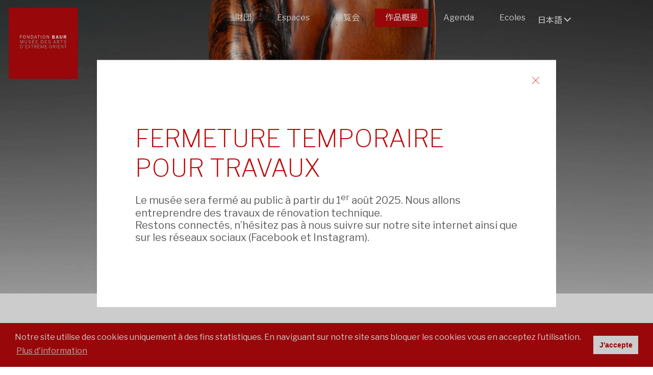

--- FILE ---
content_type: text/html; charset=UTF-8
request_url: http://www.fondation-baur.ch/jp/17/45
body_size: 6433
content:

<!DOCTYPE html>
<html  lang="ja">
<head>
<meta charset="UTF-8">
<base href="http://www.fondation-baur.ch/" />
<meta id="viewport" name="viewport" content="width=device-width, initial-scale=1.0, maximum-scale=1.0, user-scalable=1">
<title>バウアー・ファンデーション </title>




<meta name="keywords" content="Musée,céramique,Chine,Japon,Céladon,estampes,Exrême-orient,jade,collection,fondation,cloisonnées,laques,flacons à tabac,netsuke,ornements de sabre,textiles,Genève,Suisse,Alfred Baur" lang="jp" /><meta name="description" content="中国・日本の美術品およそ9000点を有するバウアー財団東洋美術館のコレクションは、19世紀末の瀟洒な邸宅に収められている。" lang="jp" />
	

<meta property="og:type" content="website" />
<meta property="og:title" content="バウアー・ファンデーション " />
<meta property="og:description" content="中国・日本の美術品およそ9000点を有するバウアー財団東洋美術館のコレクションは、19世紀末の瀟洒な邸宅に収められている。" />
<meta property="og:url" content="https://fondation-baur.ch/jp/17/pnetsukeem-kataboriemp/" />
<meta name="twitter:card" content="summary_large_image" />
	
<link href="//www.fondation-baur.ch/jp/17/pnetsukeem-kataboriemp" rel="canonical" />
<link href="//www.fondation-baur.ch/fr/catalogue-des-pieces/pnetsukeem-kataboriemp" hreflang="fr" rel="alternate" />
<link href="//www.fondation-baur.ch/en/apercu-des-collections/pnetsukeem-kataboriemp" hreflang="en" rel="alternate" />
<link href="//www.fondation-baur.ch/jp/17/pnetsukeem-kataboriemp" hreflang="jp" rel="alternate" />
<link href="//www.fondation-baur.ch/cn/17/pnetsukeem-kataboriemp" hreflang="cn" rel="alternate" />
<link href="//www.fondation-baur.ch/de/catalogue-des-pieces/pnetsukeem-kataboriemp" hreflang="de" rel="alternate" />
    
    
<meta name="google-site-verification" content="wcF0B-c6HUY7-7egCKCRwWoVfCJXQXPbudLJKVe5d-I">
    
<link rel="stylesheet" type="text/css" href="css/hamburgers.min.css"/>
	
<link rel="stylesheet" type="text/css" href="js/jQuery.mmenu/dist/css/jquery.mmenu.all.css?ck=1724744052">
<link rel="stylesheet" type="text/css" href="js/common/swiper/swiper-bundle.min.css?ck=1724744050">
<link rel="stylesheet" type="text/css" href="js/swipebox/css/swipebox.css?ck=1724744056">
<link rel="stylesheet" type="text/css" href="js/selectric/selectric.css?ck=1724744056">
<link rel="stylesheet" type="text/css" href="js/aos/aos.css?ck=1724744050">
<link rel="stylesheet" type="text/css" href="js/cookieconsent/cookieconsent.css?ck=1724744050">
<link rel="stylesheet" type="text/css" href="css/baur.css?ck=1742215235">


<link rel="apple-touch-icon" sizes="57x57" href="/favicon/apple-icon-57x57.png">
<link rel="apple-touch-icon" sizes="60x60" href="/favicon/apple-icon-60x60.png">
<link rel="apple-touch-icon" sizes="72x72" href="/favicon/apple-icon-72x72.png">
<link rel="apple-touch-icon" sizes="76x76" href="/favicon/apple-icon-76x76.png">
<link rel="apple-touch-icon" sizes="114x114" href="/favicon/apple-icon-114x114.png">
<link rel="apple-touch-icon" sizes="120x120" href="/favicon/apple-icon-120x120.png">
<link rel="apple-touch-icon" sizes="144x144" href="/favicon/apple-icon-144x144.png">
<link rel="apple-touch-icon" sizes="152x152" href="/favicon/apple-icon-152x152.png">
<link rel="apple-touch-icon" sizes="180x180" href="/favicon/apple-icon-180x180.png">
<link rel="icon" type="image/png" sizes="192x192"  href="/favicon/android-icon-192x192.png">
<link rel="icon" type="image/png" sizes="32x32" href="/favicon/favicon-32x32.png">
<link rel="icon" type="image/png" sizes="96x96" href="/favicon/favicon-96x96.png">
<link rel="icon" type="image/png" sizes="16x16" href="/favicon/favicon-16x16.png">
<link rel="manifest" href="/favicon/manifest.json">
<meta name="msapplication-TileColor" content="#ffffff">
<meta name="msapplication-TileImage" content="/favicon/ms-icon-144x144.png">
<meta name="theme-color" content="#ffffff">

    
<script>
var isTouchDevice = 'ontouchstart' in document.documentElement;
var iOS = ['iPad', 'iPhone', 'iPod'].indexOf(navigator.platform) >= 0;

(function (w) {
    if (w.$) // jQuery already loaded, we don't need this script
        return;
    var _funcs = [];
    w.$ = function (f) { // add functions to a queue
        _funcs.push(f);
    };
    w.defer$ = function () { // move the queue to jQuery's DOMReady
        while (f = _funcs.shift())
            $(f);
    };
})(window);
</script>


    
<!-- Global site tag (gtag.js) - Google Analytics -->
<script async src="https://www.googletagmanager.com/gtag/js?id=UA-18343530-1"></script>
<script>
  window.dataLayer = window.dataLayer || [];
  function gtag(){dataLayer.push(arguments);}
  gtag('js', new Date());

  gtag('config', 'UA-18343530-1');
</script>
    
<!-- Google Tag Manager -->
<script>(function(w,d,s,l,i){w[l]=w[l]||[];w[l].push({'gtm.start':
new Date().getTime(),event:'gtm.js'});var f=d.getElementsByTagName(s)[0],
j=d.createElement(s),dl=l!='dataLayer'?'&l='+l:'';j.async=true;j.src=
'https://www.googletagmanager.com/gtm.js?id='+i+dl;f.parentNode.insertBefore(j,f);
})(window,document,'script','dataLayer','GTM-P79PH7L');</script>


		
<script>
window.addEventListener("load", function(){
window.cookieconsent.initialise({
  "palette": {
	"popup": {
	  "background": "#bf090c",
	  "text":"#fff"
	},
	"button": {
	  "background": "#ffffff",
	  "text":"#bf090c"
	}
  },
  "theme": "classic",
  "content": {
	"message": "Notre site utilise des cookies uniquement à des fins statistiques. En naviguant sur notre site sans bloquer les cookies vous en acceptez l’utilisation.",
	"dismiss": "J'accepte",
	"link": "Plus d'information",
	"href": "/jp/conditions-generales-et-mentions-legales"
  }
})});
</script>    
    
    


<style>
@import url(//fonts.googleapis.com/earlyaccess/notosansjp.css); 

body, html, h1, h2, h3, h4, h5 , input[type=text], input[type=email], input[type=number], input[type=password] ,textarea, #newsletter input[type="text"], .btn_envoyer {
	font-family: 'Libre Franklin','Noto Sans JP', sans-serif; 
}
</style>
</head>
<body class="catalogue lan_jp">
	
<!-- Google Tag Manager (noscript) -->
<noscript><iframe src="https://www.googletagmanager.com/ns.html?id=GTM-P79PH7L"
height="0" width="0" style="display:none;visibility:hidden"></iframe></noscript>


	

<div id="headermobile" class="mobile Fixed " >
	<a id="logomobile" href="/jp">
	<h1>Baur</h1>
	</a>
	<button id="my-hamburger" class="mobile hamburger hamburger--collapse" type="button">
	<span class="hamburger-box">
	<span class="hamburger-inner"></span>
	</span>
	</button>
</div>

<div id="content">
<div id="header" data-headroom data-offset="30" data-tolerance="5" class="nomobile">
<a id="logo" href="/jp"><h1>Baur</h1></a>
<div class="inside">



<div class="top_lang">
  <ul id="lang">
   <li><a class="first" onclick="javascript:return false;" href="">日本語</a>
     <ul>
       
              <li class=""><a href="/fr/catalogue-des-pieces/pnetsukeem-kataboriemp" class="" title="Français">fr</a></li>
              <li class=""><a href="/en/apercu-des-collections/pnetsukeem-kataboriemp" class="" title="English">en</a></li>
              <li class=""><a href="/cn/17/pnetsukeem-kataboriemp" class="" title="Chinese">中文</a></li>
              <li class=""><a href="/de/catalogue-des-pieces/pnetsukeem-kataboriemp" class="" title="Deutsch">de</a></li>
              
     </ul>
   </li>
  </ul>
</div>


<div id="main_nav" class="main_menu"><ul><li class=' childrenme '><a href='/jp/9'   class='btn_page_onepage'  >財団</a><ul><li class=' first  '><a href='/jp/19'   class='btn_page'  >バウアー財団東洋美術館</a></li><li class=' '><a href='/jp/20'   class='btn_page'  >アルフレッド・バウアー</a></li><li class=' '><a href='/jp/27'   class='btn_page'  >トーマス・ベイツ・ブロウ</a></li><li class=' '><a href='/jp/1876-1961　'   class='btn_page'  >ギュスターヴ・ルー</a></li><li class=' '><a href='/jp/21'   class='btn_page'  >富田熊作</a></li><li class=' '><a href='/jp/the-building'   class='btn_page'  >建物</a></li><li class=' '><a href='/jp/22'   class='btn_page'  >日本庭園</a></li></ul></li><li class=' childrenme '><a href='/jp/espaces'   class='btn_page'  >Espaces</a><ul><li class=' first  '><a href='/jp/httpfondation-baurchadmin-baurindexphpmodulepages'   class='btn_page'  >中国</a></li><li class=' '><a href='/jp/5'   class='btn_page'  >日本</a></li><li class=' '><a href='/jp/the-donations'   class='btn_page'  >寄贈品展示室</a></li></ul></li><li class=' '><a href='/jp/7'   class='btn_expositions'  >展覧会</a></li><li class='active Selected '><a href='/jp/17'   class='btn_catalogue'  >作品概要</a></li><li class=' '><a href='/jp/agenda'   class='btn_agenda'  >Agenda</a></li><li class=' '><a href='/jp/ecoles'   class='btn_page'  >Ecoles</a></li></ul></div>
 

    
</div>
</div>
<div class="odd">


<div class="gallery_intro " style="background-image:url(/phpThumb/phpThumb.php?src=/users_uploads/catalogue_catalogue_intro/691d9f615712e.jpg&sx=0&sy=1097&sw=2201&sh=1158&w=1864&h=980&q=90&f=webp&aoe=1)" onContextMenu="return false;" >
<!--<img src="/phpThumb/phpThumb.php?src=/users_uploads/catalogue_catalogue_intro/691d9f615712e.jpg&sx=0&sy=1097&sw=2201&sh=1158&w=1864&h=980&q=90&f=webp&aoe=1"  alt="" srcset="/phpThumb/phpThumb.php?src=/users_uploads/catalogue_catalogue_intro/691d9f615712e.jpg&sx=0&sy=1097&sw=2201&sh=1158&w=3728&h=1960&q=90&f=webp&aoe=1 2x"> 
vide-->
</div> 
    
<div class="inside page page_catalogue">

<h2 class="titre_upper"><p>Netsuke<em> katabori</em></p></h2>
<p style="margin-bottom:40px;">
<span class="titre_red"><strong>根付</strong></span><br>
<strong>日本</strong>
</p>




<div class="myhr" > <!--vide--> </div>
<p class="catalogue_label">Sujet/décor :</p>
<p>Cheval, la t&ecirc;te baiss&eacute;e</p> 


<div class="myhr" > <!--vide--> </div>
<p class="catalogue_label">Matière:</p>
<p>Bois</p> 
 

 
<div class="myhr" > <!--vide--> </div>
<p class="catalogue_label">Date:</p>
<p>Epoque Edo, XVIII<sup>e</sup> - XIX<sup>e</sup> si&egrave;cle</p>  


<div class="myhr" > <!--vide--> </div>
<p class="catalogue_label">Dimensions:</p>
<p class="catalogue_txt">haut. 10 cm</p>
 



<div class="myhr" > <!--vide--> </div>
<p class="catalogue_label">Lieu d'origine:</p>
<p class="catalogue_txt">Japon</p>
 
  
<div class="myhr" > <!--vide--> </div>
<p class="catalogue_label">Artiste:</p>
<p class="catalogue_txt">Unknown</p>
 




<div class="myhr" > <!--vide--> </div>
<img src="/phpThumb/phpThumb.php?src=/users_uploads/catalogue_catalogue_intro/691d9f615712e.jpg&sx=0&sy=0&sw=2201&sh=3000&w=2201&h=3000&q=90&f=webp&aoe=1"  alt="<br />
<b>Warning</b>:  Undefined variable $image in <b>/home/clients/ec1b92c926b0da8391f81d376afe028d/sites/2025.fondationbaur.ch/templates/pages/catalogue_detail.php</b> on line <b>97</b><br />
" srcset="/phpThumb/phpThumb.php?src=/users_uploads/catalogue_catalogue_intro/691d9f615712e.jpg&sx=0&sy=0&sw=2201&sh=3000&w=4402&h=6000&q=90&f=webp&aoe=1 2x"  onContextMenu="return false;">
 

 


 




<div class="myhr" > <!--vide--> </div>
<p class="catalogue_label">No d’inventaire:</p>
<p class="catalogue_txt">CB.NJ.1964.1153</p>
 

<div class="myhr" > <!--vide--> </div>
<p class="catalogue_label">Copyright:</p>
<p class="catalogue_txt">Fondation Baur</p>
 

<div class="myhr" > <!--vide--> </div>
<p class="catalogue_label">Photographe:</p>
<p class="catalogue_txt">Marian Gérard</p>
 

    
<div class="clear"> <!--vide--> </div>
   
 <div class="prevnext"> 
   


<!--<br />
<b>Warning</b>:  Undefined variable $entryitems in <b>/home/clients/ec1b92c926b0da8391f81d376afe028d/sites/2025.fondationbaur.ch/templates/pages/catalogue_detail.php</b> on line <b>193</b><br />
NULL
 -->


<div class="bnt_next firstlink">
<a href="/jp/17/pornement-de-sabre-emtsubaemp"><!--vide-->Pièce suivante</a>
</div>


<div class="btn_retour">
<a href="/jp/17"><!--vide-->Back</a>
</div>

<div class="btn_previous firstlink">
<a href="/jp/17/pnetsuke-emkataboriemp-44"><!--vide-->Pièce précédente</a>
</div>

    
<div class="clear"> <!--vide--> </div>
</div>


</div>
</div>
       


   </div>

<div id="footer">
	<div class="inside">

	<div id="footer_nav" class="footer_menu">
	<ul><li class=' '><a href='/jp/friends-of-the-museum'   class='btn_page'  >バウアー財団東洋美術館友の会</a></li><li class=' '><a href='/jp/le-conseil'   class='btn_page'  >組織</a></li><li class=' '><a href='/jp/news'   class='btn_actualites'  >News</a></li><li class=' '><a href='/jp/13'   class='btn_publications'  >出版物</a></li><li class=' '><a href='/jp/15'   class='btn_presse'  >プレス関係の方へ</a></li><li class=' '><a href='/jp/conditions-generales'   class='btn_page'  >Conditions générales</a></li><li class=' '><a href='/jp/emploi'   class='btn_page'  >Emploi</a></li><li class=' '><a href='/jp/newsletter'   class='btn_newsletter'  >Newsletter</a></li></ul>		
		   <div class="clear"></div>
	</div>

    <div class="footer_box col_4">
    <div class="footer_box_padd">
 
    <p>バウアー財団東洋美術館<br />&ndash;<br />8 rue Munier-Romilly<br />1206 Geneva &ndash; Switzerland<br />電話 +41 22 704 32 82<br /> ファックス +41 22 789 18 45</p>   
		<p style="margin-top:10px;"><a href="mailto:musee@fondationbaur.ch" class="footer_btn">   メールでのお問い合わせ</a></p>
        <p style="margin-top:10px;"><a href="https://www.google.ch/maps/place/Rue+Munier-Romilly+8,+1206+Gen%C3%A8ve/@46.1976911,6.1509725,17.05z/data=!4m5!3m4!1s0x478c6532d71f75b7:0xc1955a49f960275a!8m2!3d46.1975614!4d6.1533907" target="_blank" class="footer_btn">アクセスマップ</a></p>
		
		<div class="social_link">
		
		<h3>Follow us</h3>
		                <a href="https://www.facebook.com/fondationbaur/" class="btn_sociaux footer_facebook"  target="_blank"><!-- vide --></a>
                
                        <a href="https://www.instagram.com/fondationbaur.geneve/" class="btn_sociaux footer_instagram"  target="_blank"><!-- vide --></a>
                        
                        <a href="https://www.youtube.com/@fondationbaur.geneve5884" class="btn_sociaux footer_youtube"  target="_blank"><!-- vide --></a>
                        
        </div>
    </div>
    </div>
    
    
    <div class="footer_box col_4">
    <div class="footer_box_padd">

      <p>アクセス<br />&ndash;</p>
<p>市バス</p>
<p>1, 5, 8号 Florissant下車<br />92号 Eglise russe 下車<br />&ndash;</p>
<p>駐車場</p>
<p>Parking Saint-Antoine</p>
<p>&nbsp;&ndash;</p>
<p>バリアフリー情報</p>
<p>各階にエレベーターで移動できます。車椅子で見学いただけます。</p>     </div>
    </div>
    
    
    <div class="footer_box col_4">
    <div class="footer_box_padd">

      <p>開館時間</p>
<p>&ndash;<br />火、水、木、金、土、日　&nbsp;&nbsp;&nbsp; 午後 14:00～18:00</p>
<p>&ndash;<br />特別展覧会開催期間中の水曜日20:00まで<br />月曜日休館</p>     </div>
    </div>
    
     <div class="footer_box col_4">

      <p>入館料</p>
<p>&ndash;<br />常設展　一 般 CHF 10.-,&nbsp; &nbsp; &nbsp;&nbsp;&nbsp;&nbsp;&nbsp;&nbsp; &nbsp;&nbsp; &nbsp; 割引料 CHF 5.-<br />特別展　一 般 CHF 15.-,&nbsp;&nbsp;&nbsp;&nbsp;&nbsp;&nbsp;&nbsp;&nbsp;&nbsp;&nbsp;&nbsp; &nbsp; &nbsp; &nbsp;&nbsp; 割引料 CHF 10.-<br />18 歳以下 無料</p>    </div>
    
	<div class="clear"><!-- --></div>
    
    <div class="footer_box col_12 credits">

      <p>Graphic design: <a href="http://alternative.ch/" target="_blank" rel="noopener noreferrer">Alternative communication</a> - Development: <a href="http://monoloco.ch/" target="_blank" rel="noopener noreferrer">Monoloco</a> - Photographs: <a href="http://www.studio-gerard.ch/index.php" target="_blank" rel="noopener noreferrer">Marian G&eacute;rard</a> et <a href="http://pedroneto.ch/" target="_blank" rel="noopener noreferrer">Pedro Neto</a> - Films: <a href="http://www.vandyfilms.com/" target="_blank" rel="noopener noreferrer">Vandyfilms</a>&nbsp;and&nbsp;Jean-Philippe Uldry - <a href="/jp/conditions-generales-et-mentions-legales">Conditions générales et mentions légales</a> - <a href="/jp/conditions-generales">Conditions générales</a></p>    </div>
    
    
    
	</div>
    
</div><nav id="mobile_menu" >
   <div>
   <ul>
<li class=' childrenme '><a href='/jp/9'   class='btn_page_onepage'  >財団</a><ul><li class=' first  '><a href='/jp/19'   class='btn_page'  >バウアー財団東洋美術館</a></li><li class=' '><a href='/jp/20'   class='btn_page'  >アルフレッド・バウアー</a></li><li class=' '><a href='/jp/27'   class='btn_page'  >トーマス・ベイツ・ブロウ</a></li><li class=' '><a href='/jp/1876-1961　'   class='btn_page'  >ギュスターヴ・ルー</a></li><li class=' '><a href='/jp/21'   class='btn_page'  >富田熊作</a></li><li class=' '><a href='/jp/the-building'   class='btn_page'  >建物</a></li><li class=' '><a href='/jp/22'   class='btn_page'  >日本庭園</a></li></ul></li><li class=' childrenme '><a href='/jp/espaces'   class='btn_page'  >Espaces</a><ul><li class=' first  '><a href='/jp/httpfondation-baurchadmin-baurindexphpmodulepages'   class='btn_page'  >中国</a></li><li class=' '><a href='/jp/5'   class='btn_page'  >日本</a></li><li class=' '><a href='/jp/the-donations'   class='btn_page'  >寄贈品展示室</a></li></ul></li><li class=' '><a href='/jp/7'   class='btn_expositions'  >展覧会</a></li><li class='active Selected '><a href='/jp/17'   class='btn_catalogue'  >作品概要</a></li><li class=' '><a href='/jp/agenda'   class='btn_agenda'  >Agenda</a></li><li class=' '><a href='/jp/ecoles'   class='btn_page'  >Ecoles</a></li><li style=" height:1px; display:block; border-bottom:1px; margin-top:-1px;"> <!--vide--> </li>
<li class=' first  '><a href='/jp/infos-pratiques'   class='btn_infos'  >Infos pratiques</a></li><li class=' '><a href='/jp/friends-of-the-museum'   class='btn_page'  >バウアー財団東洋美術館友の会</a></li><li class=' '><a href='/jp/le-conseil'   class='btn_page'  >組織</a></li><li class=' '><a href='/jp/news'   class='btn_actualites'  >News</a></li><li class=' '><a href='/jp/13'   class='btn_publications'  >出版物</a></li><li class=' '><a href='/jp/15'   class='btn_presse'  >プレス関係の方へ</a></li><li class=' '><a href='/jp/conditions-generales'   class='btn_page'  >Conditions générales</a></li><li class=' '><a href='/jp/emploi'   class='btn_page'  >Emploi</a></li><li class=' '><a href='/jp/newsletter'   class='btn_newsletter'  >Newsletter</a></li></ul>

  <ul>
    <li class=" lan_mobile"><a href="/fr/catalogue-des-pieces/pnetsukeem-kataboriemp" class="">fr</a></li>
    <li class=" lan_mobile"><a href="/en/apercu-des-collections/pnetsukeem-kataboriemp" class="">en</a></li>
    <li class=" lan_mobile"><a href="/cn/17/pnetsukeem-kataboriemp" class="">cn</a></li>
    <li class=" lan_mobile"><a href="/de/catalogue-des-pieces/pnetsukeem-kataboriemp" class="">de</a></li>
    </ul>
</div>

</nav><div id="scrollbtn" title="Scroll to Top" style="display: none;">Top<span></span></div>
	
		
	

		
<script src="js/jquery-3.1.1.min.js?ck=1724744050"></script><script src="js/jquery-migrate-3.0.0.min.js?ck=1724744050"></script><script src="js/jQuery.mmenu/dist/js/jquery.mmenu.all.min.js?ck=1724744053"></script><script src="js/headroom.min.js?ck=1724744050"></script><script src="js/jQuery.headroom.js?ck=1724744050"></script><script src="js/jquery.matchHeight-min.js?ck=1724744050"></script><script src="js/jquery.addplaceholder.min.js?ck=1724744050"></script><script src="js/cookieconsent/cookieconsent.min.js?ck=1724744050"></script><script src="js/lazy/jquery.lazy.min.js?ck=1724744056"></script><script src="js/common/swiper/swiper-bundle.min.js?ck=1724744050"></script><script src="js/common/swiper/swiper-animation.umd.js?ck=1724744050"></script><script src="js/swipebox/js/jquery.swipebox.js?ck=1724744056"></script><script src="js/selectric/selectric.js?ck=1725270572"></script><script src="js/jquery.scrollTo.min.js?ck=1724744050"></script><script src="js/jquery.validate.min.js?ck=1725264172"></script><script src="js/additional-methods.min.js?ck=1725264172"></script><script src="js/messages_fr.js?ck=1725264172"></script><script src="js/isotope.pkgd.js?ck=1724744050"></script><script src="js/aos/aos.js?ck=1724744050"></script><script src="js/baur.js?ck=1724920596"></script><script>defer$()</script>	
  
 
<div class=" overlay_splash custompopup Fixed" id="objet_overlay" >
<div class="overlaycontent">
<a href="#" class="popupclose"><!-- --></a>
<div class="popup_content">    
<h1 style="text-align: left;">FERMETURE&nbsp;TEMPORAIRE POUR TRAVAUX</h1>
<blockquote>
<div class="elementToProof">Le mus&eacute;e sera ferm&eacute; au public &agrave; partir du 1<sup>er</sup> ao&ucirc;t 2025. Nous allons entreprendre des travaux de r&eacute;novation technique.</div>
<div class="elementToProof">Restons connect&eacute;s, n&rsquo;h&eacute;sitez pas &agrave; nous suivre sur notre site internet ainsi que sur les r&eacute;seaux sociaux (Facebook et Instagram).</div>
</blockquote>    
    
</div>   
</div>
</div>

    
    
    
<div class="overlay  Fixed" id="objet_overlay">
<div class="overlaycontent">
</div>
</div>
        
    
    
</body>
</html>
